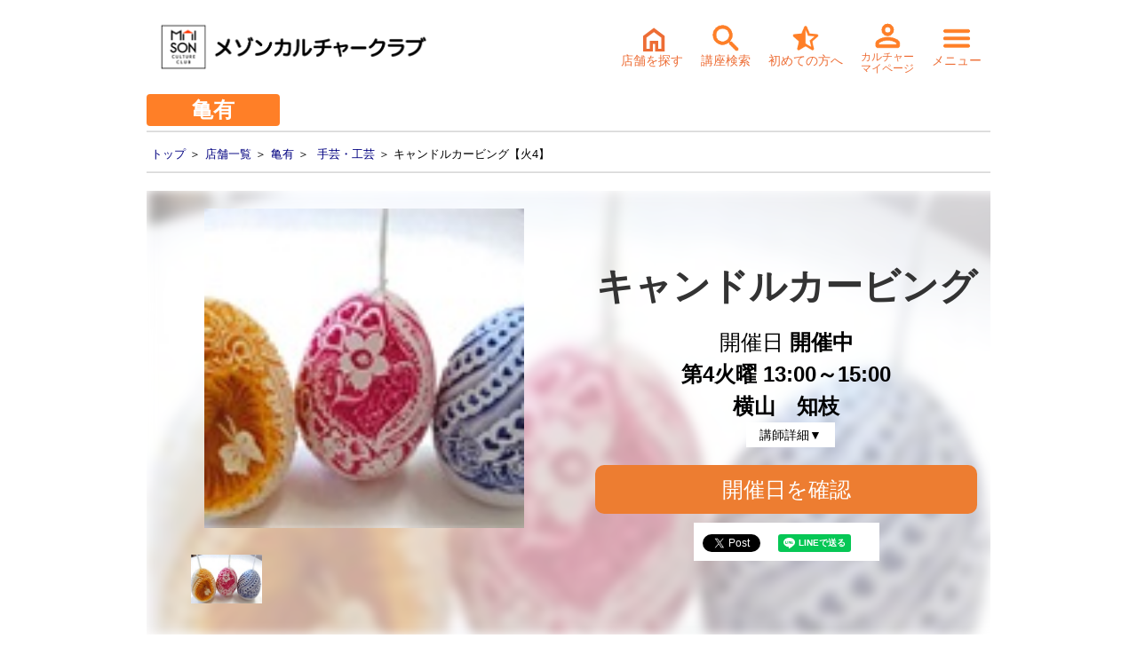

--- FILE ---
content_type: text/html
request_url: https://cul.7cn.co.jp/programs/program_848772.html
body_size: 47755
content:
<!DOCTYPE HTML PUBLIC "-//W3C//DTD HTML 4.01 Transitional//EN">
<html>
<head prefix="og:http://ogp.me/ns#">
	<title>キャンドルカービング【火4】 | メゾンカルチャークラブ亀有</title>
	<meta http-equiv="Content-Type" content="text/html; charset=shift_jis" />
	<meta http-equiv="X-UA-Compatible" content="IE=edge" >
	<meta name="viewport" content="width=device-width, initial-scale=1">
	<meta name="description" content="基礎から応用まで日本カービング協会の履修ノートを用いて毎月ひと作品完成を目標にレッスンしていきます。 履修ノート、ナイフ、キャンドルを購入していただきます。 タイの伝統工芸の技術を用いてアロマキャンドルにおしゃれで可愛いデザインを彫刻します。インテリアや贈り物としても最適です。初心者大歓迎。（インストラクターコースも併設）  初心者の方も丁寧に指導いたしますので安心してご受講下さい。体験をお待ちしております 生徒さん達はご自分のペースで和やかにレッスンされています 年に1回作品展があります" />
	<meta name="keywords" content="初めてのキャンドルカービング　横山　智枝　" />
	<meta http-equiv="Content-Style-Type" content="text/css" />
	<meta http-equiv="Content-Script-Type" content="text/javascript" />
    <meta property="og:url" content="https://cul.7cn.co.jp/programs/program_848772.html" />
    <meta property="og:type" content="article" />    
    <meta property="og:title" content="キャンドルカービング【火4】" />    
    <meta property="og:description" content="基礎から応用まで日本カービング協会の履修ノートを用いて毎月ひと作品完成を目標にレッスンしていきます。 履修ノート、ナイフ、キャンドルを購入していただきます。 タイの伝統工芸の技術を用いてアロマキャンドルにおしゃれで可愛いデザインを彫刻します。インテリアや贈り物としても最適です。初心者大歓迎。（インストラクターコースも併設）  初心者の方も丁寧に指導いたしますので安心してご受講下さい。体験をお待ちしております 生徒さん達はご自分のペースで和やかにレッスンされています 年に1回作品展があります" />
    <meta property="og:site_name" content="メゾンカルチャークラブ亀有" />
    <meta property="og:image" content="https://cul.7cn.co.jp/upload_image/3001/175599.jpg" />
	<link rel="icon" href="/images/icon_mcc.ico">
	<link href="/css/style_2101.css?2021100501" rel="stylesheet" type="text/css" />
	<script src="/7cn-webapp/inc/web/base.js" type="text/javascript"></script>
	<script src="/form/lib/js/jquery-3.7.0.min.js"></script>
	<!-- uikit -->
	<link rel="stylesheet" href="/form/uikit-3.6.22/css/uikit.min.css" type="text/css" />
	<link rel="stylesheet" href="/form/uikit-3.6.22/v02/css/uikit-custom_7cc.css" type="text/css" />
	<script src="/form/uikit-3.6.22/js/uikit.js"></script>
	<!-- swiper -->
	<link rel="stylesheet" href="/vendor/swiper-4.5.3/swiper.min.css" type="text/css" />
	<link rel="stylesheet" href="/vendor/css/swiper-custom.css" type="text/css" />
	<script src="/vendor/swiper-4.5.3/swiper.min.js" type="text/javascript"></script>
	<link rel="stylesheet" href="/vendor/css/readmore.css?2021073001" type="text/css" />
	<link rel="stylesheet" href="/form/recommend/css/recommend.css" type="text/css" />
	<!-- headerfooter -->
	<link rel="stylesheet" href="/assets/headerfooter/css/common.css" type="text/css" />
	<link rel="stylesheet" href="/assets/headerfooter/css/footer_7cc.css" type="text/css" />
	<!-- loading-spinner -->
	<link rel="stylesheet" href="/assets/loadingspinner/css/loading.css" type="text/css" />
	<!-- koza modal -->
	<link rel="stylesheet" href="/search/css/search-kozamodal.css" type="text/css" />
	<script src="/search/js/search-kozamodal.js" type="text/javascript"></script>
<script>
	document.write('<script src="/form/recommend/js/recommend.js?' + parseInt((new Date)/1000) + '"><\/script>');
</script>
	<!-- 本番用Google Tag Manager -->
	<script>(function(w,d,s,l,i){w[l]=w[l]||[];w[l].push({'gtm.start':
	new Date().getTime(),event:'gtm.js'});var f=d.getElementsByTagName(s)[0],
	j=d.createElement(s),dl=l!='dataLayer'?'&l='+l:'';j.async=true;j.src=
	'https://www.googletagmanager.com/gtm.js?id='+i+dl;f.parentNode.insertBefore(j,f);
	})(window,document,'script','dataLayer','GTM-WX583WK');</script>
	<!-- End 本番用Google Tag Manager -->

	<!-- 検証用Google Tag Manager -->
	<script>(function(w,d,s,l,i){w[l]=w[l]||[];w[l].push({'gtm.start':
	new Date().getTime(),event:'gtm.js'});var f=d.getElementsByTagName(s)[0],
	j=d.createElement(s),dl=l!='dataLayer'?'&l='+l:'';j.async=true;j.src=
	'https://www.googletagmanager.com/gtm.js?id='+i+dl;f.parentNode.insertBefore(j,f);
	})(window,document,'script','dataLayer','GTM-K3TVGMB');</script>
	<!-- End 検証用Google Tag Manager -->
<!-- User Heat Tag -->
<script type="text/javascript">
(function(add, cla){window['UserHeatTag']=cla;window[cla]=window[cla]||function(){(window[cla].q=window[cla].q||[]).push(arguments)},window[cla].l=1*new Date();var ul=document.createElement('script');var tag = document.getElementsByTagName('script')[0];ul.async=1;ul.src=add;tag.parentNode.insertBefore(ul,tag);})('//uh.nakanohito.jp/uhj2/uh.js', '_uhtracker');_uhtracker({id:'uhgFXiETFj'});
</script>
<!-- End User Heat Tag -->
<script type="text/javascript">
	$(function(){
		$('.swiper1 .swiper-img').on('click', function(){
			var d = $(this).data('imgurl');
			$('#modal-img').attr('src', d);
		});
	});
	
	$(function(){
	    $('a[href^="#"]').click(function(){
	        var speed = 400;
	        var href= $(this).attr("href");
	        var target = $(href == "#" || href == "" ? 'html' : href);
	        var position = target.offset().top;
	        $("html, body").animate({scrollTop:position}, speed, "swing");
	        return false;
	    });
	});

	/* ページトップへ */
	$(function() {
		var topBtn = $('#pagetop');	
		topBtn.hide();
		$(window).scroll(function () {
			if ($(this).scrollTop() > 100) {
				topBtn.fadeIn();
			} else {
				topBtn.fadeOut();
			}
		});

		//スクロールしてトップ
	    topBtn.click(function () {
			$('body,html').animate({
				scrollTop: 0
			}, 500);
			return false;
	    });

		var entryBtnFooter = $('#entryBtnFooter');	
	    entryBtnFooter.click(function () {
	    	 var position = $("#entry-box").offset().top;
			$('body,html').animate({
				scrollTop: position
			}, 500);
			return false;
	    });
	    $(window).on('scroll resize' , function(){
			if ( $('#entryBtnFooter').length ) {
				var entryElmTop = $("#entry-box").offset().top;
				var entryElmBtm = entryElmTop + $("#entry-box").outerHeight();
				var scrolPsTop = $(window).scrollTop();
				var scrolPsBtm = scrolPsTop + $(window).height();
				if (scrolPsTop  < entryElmBtm && entryElmTop < scrolPsBtm) {
					entryBtnFooter.fadeOut();
				} else {
					entryBtnFooter.fadeIn();
				}
			}
	    });

	    var koshiAnchorBtn = $('#koshiAnchorBtn');	
	    koshiAnchorBtn.click(function () {
	    	 var position = $("#koshi-box").offset().top;
			$('body,html').animate({
				scrollTop: position
			}, 500);
			return false;
	    });
	    
	    var hidukeAnchorBtn = $('#hidukeAnchorBtn');	
	    hidukeAnchorBtn.click(function () {
	    	 var position = $("#koza-box").offset().top;
			$('body,html').animate({
				scrollTop: position
			}, 500);
			return false;
	    });
	    
	});
	$(function(){
		if(GetCookie("kojinId7cc")=="") {
			$('.loginOn').css("display", "none");
		} else {
			$('.loginOn').css("display", "block");
		}
	});
	$(function(){
		fncCheckKozaCopy();
		fncResizeHeightProfile();
	});
	$(window).resize(function(){
		fncCheckKozaCopy();
		fncResizeHeightProfile();
	});
	
	function fncCheckKozaCopy() {
		var hvSum = 0;
		var krcHv = $(".koza_readmore_container").outerHeight();
		var hv = 0;
		if ( !$('.uk-tile-muted-blue').length ) {
			hv = 0;
		} else {
			hv = $('.uk-tile-muted-blue').outerHeight();
		}
		hvSum = krcHv - hv;
		if (hvSum <= 600) {
			$('#koza_readmore_label').css("display", "none");
			$('.readmore .koza_readmore_container').css("height", "auto");
		} else {
			$('#koza_readmore_label').css("display", "block");
			fncResizeHeightKozaInfo();
		}
	}

	function fncResizeHeightKozaInfo() {
		if ( $('#koza_readmore_label').css("display") == "none" ) {
			return;
		}
		var hv = 0;
		if ( !$('.uk-tile-muted-blue').length ) {
			hv = 0;
		} else {
			hv = $('.uk-tile-muted-blue').outerHeight();
		}
		if ( hv <= 0) {
			$('.readmore .koza_readmore_container').css("height", "300px");
		} else {
			$('.readmore .koza_readmore_container').css("height", (hv + 400) + "px");
		}
	}
	function fncResizeHeightProfile() {
		var hv = 0;
		if ( !$('.ukc-koshi-lead').length ) {
			hv = 0;
		} else {
			hv = $('.ukc-koshi-lead').height();
		}
		if ( hv <= 200 ) {
			$('#koshi_readmore_label').css("display", "none");
			$('.readmore .koshi_readmore_container').css("height",  "auto");
		} else {
			$('#koshi_readmore_label').css("display", "block");
			$('.readmore .koshi_readmore_container').css("height",  "200px");
		}
	}
</script>
<script>
function submitWith()
{
	var yobiString = "";
	frm = document.mainForm;

	if(frm.yobi0.checked)
	{
		yobiString = "0,";
	}
	if(frm.yobi1.checked)
	{
		yobiString = yobiString + "1,";
	}
	if(frm.yobi2.checked)
	{
		yobiString = yobiString + "2,";
	}
	if(frm.yobi3.checked)
	{
		yobiString = yobiString + "3,";
	}
	if(frm.yobi4.checked)
	{
		yobiString = yobiString + "4,";
	}
	if(frm.yobi5.checked)
	{
		yobiString = yobiString + "5,";
	}
	if(frm.yobi6.checked)
	{
		yobiString = yobiString + "6,";
	}

	document.getElementById("wbKozaKensakuJoken.yobiKubun").value = yobiString.substring(0,yobiString.length-1);

	var tg = document.getElementById("loadSpinnerLayerHeader");
	tg.style.display = "block";

	//submit
	frm.submit();
}
</script>
</head>
<body id="global_menu_top">
<!-- 本番用Google Tag Manager (noscript) -->
<noscript><iframe src="https://www.googletagmanager.com/ns.html?id=GTM-WX583WK"
height="0" width="0" style="display:none;visibility:hidden"></iframe></noscript>
<!-- End 本番用Google Tag Manager (noscript) -->

<!-- 検証用Google Tag Manager (noscript) -->
<noscript><iframe src="https://www.googletagmanager.com/ns.html?id=GTM-K3TVGMB"
height="0" width="0" style="display:none;visibility:hidden"></iframe></noscript>
<!-- End 検証用Google Tag Manager (noscript) -->
<div id="cmn_contents">

<!--Header -->
		 <nav class="uk-navbar-container" role="banner" itemscope itemtype="http://schema.org/WPHeader" uk-navbar>
		 	<div class="uk-navbar-left">
		 		<a class="uk-navbar-item" style="padding: 0 5px;" href="https://www.7cn.co.jp/7cn/culture/7cc/" id="top"><img class="mcc-logo" src="/images/mcc_logo.png" alt="メゾンカルチャーネットワーク" /></a>
		 	</div>
		 	<div class="uk-navbar-right uk-text-center ukc-header">
				<a href="#" uk-toggle="target: #offcanvas-tenposearch">
					<svg class="ukc-header-icon" xmlns="http://www.w3.org/2000/svg" height="24" width="24" viewBox="0 0 21 21" >
					<path d="M6.175 18.825h2.5v-6.15h6.65v6.15h2.5v-8.75L12 5.7l-5.825 4.375Zm-2.65 2.65V8.75L12 2.4l8.475 6.35v12.725h-7.6v-6.35h-1.75v6.35Zm8.475-9.2Z"/></svg>
					<span class="uk-visible@s ukc-header-icon-txt"><br>店舗を探す</span>
				</a>
				<a href="#" uk-toggle="target: #offcanvas-keywordsearch">
					<img class="ukc-header-icon" src="/assets/headerfooter/img/common/header/icon01_02.png" alt="メゾンカルチャークラブ">
					<span class="uk-visible@s ukc-header-icon-txt"><br>講座検索</span>
				</a>
				<a href="https://www.7cn.co.jp/7cn/culture/7cc/school/kameari/info/index.html">
					<img class="ukc-header-icon" src="/assets/headerfooter/img/common/header/icon02_02.png" alt="メゾンカルチャークラブ">
					<span class="uk-visible@s ukc-header-icon-txt"><br>初めての方へ</span>
				</a>
				<a class="headerIconMenu headerIconMyPage" href="/7cn-webapp/web/WLoginHyoji7cc.do?baseScreen=7cnTop">
					 <img class="ukc-header-icon" src="/assets/headerfooter/img/common/header/icon03_02.png" alt="メゾンカルチャークラブ">
					<span class="uk-visible@s ukc-header-icon-txt" style="font-size:12px;"><br>カルチャー<p style="margin-top: -5px;">マイページ</p></span>
				</a>
				<a href="#" uk-toggle="target: #offcanvas-flip">
					<img class="ukc-header-icon" src="/assets/headerfooter/img/common/header/icon04_02.png" alt="メゾンカルチャークラブ">
					<span class="uk-visible@s ukc-header-icon-txt"><br>メニュー</span></a>
		 	</div>
		 </nav>
		<div>
			<div class="uk-width-small uk-text-center uk-text-large ukc-tenpo-label">
			亀有
			<a href="https://www.7cn.co.jp/7cn/culture/7cc/school/kameari/index.html" class="ukc-tenpo-label-link"></a>
			</div>
		</div>
		<!-- hamburger menu -->
		<div id="offcanvas-flip" uk-offcanvas="flip: true; overlay: true">
			<div class="uk-offcanvas-bar" role="navigation" itemscope itemtype="http://www.schema.org/SiteNavigationElement">
				<button class="uk-offcanvas-close uk-button uk-button-default" type="button"><svg xmlns="http://www.w3.org/2000/svg" height="24px" viewBox="0 0 24 24" width="24px" fill="#000000"><path d="M0 0h24v24H0V0z" fill="none"/><path d="M18.3 5.71c-.39-.39-1.02-.39-1.41 0L12 10.59 7.11 5.7c-.39-.39-1.02-.39-1.41 0-.39.39-.39 1.02 0 1.41L10.59 12 5.7 16.89c-.39.39-.39 1.02 0 1.41.39.39 1.02.39 1.41 0L12 13.41l4.89 4.89c.39.39 1.02.39 1.41 0 .39-.39.39-1.02 0-1.41L13.41 12l4.89-4.89c.38-.38.38-1.02 0-1.4z"/></svg></button>
				<div class="uk-text-bold" style="font-size: 20px; margin: 40px 0 20px;">メゾンカルチャークラブ<br>亀有</div>
				<ul class="uk-list uk-list-divider ukc-menu-list">
					<li><a href="https://www.7cn.co.jp/7cn/culture/7cc/school/kameari/index.html"><svg class="ukc-menu-icon-circle" xmlns="http://www.w3.org/2000/svg" enable-background="new 0 0 24 24" 
							height="24px" viewBox="0 0 24 24" width="24px" fill="#000000"><g><rect fill="none" height="24" width="24"/></g><g>
							<path d="M12,2C6.47,2,2,6.47,2,12c0,5.53,4.47,10,10,10s10-4.47,10-10C22,6.47,17.53,2,12,2z M12,20c-4.42,0-8-3.58-8-8 c0-4.42,3.58-8,8-8s8,3.58,8,8C20,16.42,16.42,20,12,20z"/></g></svg>ホーム<svg class="ukc-menu-arrow" xmlns="http://www.w3.org/2000/svg" 
							height="24px" viewBox="0 0 24 24" width="24px" fill="#000000"><path d="M0 0h24v24H0V0z" fill="none"/>
							<path d="M9.31 6.71c-.39.39-.39 1.02 0 1.41L13.19 12l-3.88 3.88c-.39.39-.39 1.02 0 1.41.39.39 1.02.39 1.41 0l4.59-4.59c.39-.39.39-1.02 0-1.41L10.72 6.7c-.38-.38-1.02-.38-1.41.01z"/></svg></a></li>
					<li><a href="https://www.7cn.co.jp/7cn/culture/7cc/school/kameari/topics/index.html"><svg class="ukc-menu-icon-circle" xmlns="http://www.w3.org/2000/svg" enable-background="new 0 0 24 24" 
							height="24px" viewBox="0 0 24 24" width="24px" fill="#000000"><g><rect fill="none" height="24" width="24"/></g><g>
							<path d="M12,2C6.47,2,2,6.47,2,12c0,5.53,4.47,10,10,10s10-4.47,10-10C22,6.47,17.53,2,12,2z M12,20c-4.42,0-8-3.58-8-8 c0-4.42,3.58-8,8-8s8,3.58,8,8C20,16.42,16.42,20,12,20z"/></g></svg>トピックス<svg class="ukc-menu-arrow" xmlns="http://www.w3.org/2000/svg" 
							height="24px" viewBox="0 0 24 24" width="24px" fill="#000000"><path d="M0 0h24v24H0V0z" fill="none"/>
							<path d="M9.31 6.71c-.39.39-.39 1.02 0 1.41L13.19 12l-3.88 3.88c-.39.39-.39 1.02 0 1.41.39.39 1.02.39 1.41 0l4.59-4.59c.39-.39.39-1.02 0-1.41L10.72 6.7c-.38-.38-1.02-.38-1.41.01z"/></svg></a></li>
					<li><a href="https://www.7cn.co.jp/7cn/culture/7cc/school/kameari/class/index.html"><svg class="ukc-menu-icon-circle" xmlns="http://www.w3.org/2000/svg" enable-background="new 0 0 24 24" 
							height="24px" viewBox="0 0 24 24" width="24px" fill="#000000"><g><rect fill="none" height="24" width="24"/></g><g>
							<path d="M12,2C6.47,2,2,6.47,2,12c0,5.53,4.47,10,10,10s10-4.47,10-10C22,6.47,17.53,2,12,2z M12,20c-4.42,0-8-3.58-8-8 c0-4.42,3.58-8,8-8s8,3.58,8,8C20,16.42,16.42,20,12,20z"/></g></svg>カルチャー<svg class="ukc-menu-arrow" xmlns="http://www.w3.org/2000/svg" 
							height="24px" viewBox="0 0 24 24" width="24px" fill="#000000"><path d="M0 0h24v24H0V0z" fill="none"/>
							<path d="M9.31 6.71c-.39.39-.39 1.02 0 1.41L13.19 12l-3.88 3.88c-.39.39-.39 1.02 0 1.41.39.39 1.02.39 1.41 0l4.59-4.59c.39-.39.39-1.02 0-1.41L10.72 6.7c-.38-.38-1.02-.38-1.41.01z"/></svg></a></li>

					<li><a href="https://www.7cn.co.jp/7cn/culture/7cc/voice/index.html"><svg class="ukc-menu-icon-circle" xmlns="http://www.w3.org/2000/svg" enable-background="new 0 0 24 24" 
							height="24px" viewBox="0 0 24 24" width="24px" fill="#000000"><g><rect fill="none" height="24" width="24"/></g><g>
							<path d="M12,2C6.47,2,2,6.47,2,12c0,5.53,4.47,10,10,10s10-4.47,10-10C22,6.47,17.53,2,12,2z M12,20c-4.42,0-8-3.58-8-8 c0-4.42,3.58-8,8-8s8,3.58,8,8C20,16.42,16.42,20,12,20z"/></g></svg>お問い合わせ<svg class="ukc-menu-arrow" xmlns="http://www.w3.org/2000/svg" 
							height="24px" viewBox="0 0 24 24" width="24px" fill="#000000"><path d="M0 0h24v24H0V0z" fill="none"/>
							<path d="M9.31 6.71c-.39.39-.39 1.02 0 1.41L13.19 12l-3.88 3.88c-.39.39-.39 1.02 0 1.41.39.39 1.02.39 1.41 0l4.59-4.59c.39-.39.39-1.02 0-1.41L10.72 6.7c-.38-.38-1.02-.38-1.41.01z"/></svg></a></li>
					<li><a href="https://www.7cn.co.jp/7cn/culture/7cc/school/kameari/info/index.html"><svg class="ukc-menu-icon-circle" xmlns="http://www.w3.org/2000/svg" enable-background="new 0 0 24 24" 
							height="24px" viewBox="0 0 24 24" width="24px" fill="#000000"><g><rect fill="none" height="24" width="24"/></g><g>
							<path d="M12,2C6.47,2,2,6.47,2,12c0,5.53,4.47,10,10,10s10-4.47,10-10C22,6.47,17.53,2,12,2z M12,20c-4.42,0-8-3.58-8-8 c0-4.42,3.58-8,8-8s8,3.58,8,8C20,16.42,16.42,20,12,20z"/></g></svg>初めての方へ<svg class="ukc-menu-arrow" xmlns="http://www.w3.org/2000/svg" 
							height="24px" viewBox="0 0 24 24" width="24px" fill="#000000"><path d="M0 0h24v24H0V0z" fill="none"/>
							<path d="M9.31 6.71c-.39.39-.39 1.02 0 1.41L13.19 12l-3.88 3.88c-.39.39-.39 1.02 0 1.41.39.39 1.02.39 1.41 0l4.59-4.59c.39-.39.39-1.02 0-1.41L10.72 6.7c-.38-.38-1.02-.38-1.41.01z"/></svg></a></li>
					<li><a href="/7cn-webapp/web/WLoginHyoji7cc.do?baseScreen=7cnTop">
							<svg class="ukc-menu-icon-circle" xmlns="http://www.w3.org/2000/svg" enable-background="new 0 0 24 24" 
							height="24px" viewBox="0 0 24 24" width="24px" fill="#000000"><g><rect fill="none" height="24" width="24"/></g><g>
							<path d="M12,2C6.47,2,2,6.47,2,12c0,5.53,4.47,10,10,10s10-4.47,10-10C22,6.47,17.53,2,12,2z M12,20c-4.42,0-8-3.58-8-8 c0-4.42,3.58-8,8-8s8,3.58,8,8C20,16.42,16.42,20,12,20z"/></g></svg>カルチャーマイページ<svg class="ukc-menu-arrow" xmlns="http://www.w3.org/2000/svg" 
							height="24px" viewBox="0 0 24 24" width="24px" fill="#000000"><path d="M0 0h24v24H0V0z" fill="none"/>
							<path d="M9.31 6.71c-.39.39-.39 1.02 0 1.41L13.19 12l-3.88 3.88c-.39.39-.39 1.02 0 1.41.39.39 1.02.39 1.41 0l4.59-4.59c.39-.39.39-1.02 0-1.41L10.72 6.7c-.38-.38-1.02-.38-1.41.01z"/></svg></a></li>
				</ul>
				<!-- ログアウト -->
				<div class="loginOn uk-margin-large-top">
					<button class="uk-button uk-button-large uk-width-1-1 ukc-button-radius-small ukc-text-medium-large" onclick="javascript:location.href='/7cn-webapp/web/WLogoutNyuryoku7cc.do'">ログアウト</button>
				</div>
			</div>
		</div><!-- /hamburger menu -->
		<div id="offcanvas-tenposearch" uk-modal>
			<div class="uk-modal-dialog uk-modal-body ukc-detail-modal-dialog uk-padding-small">
				<button class="uk-modal-close-default ukc-detail-modal-close-default" type="button" uk-close></button>
				<div class="ukc-detail-keyword-title uk-text-center">
					<span class="uk-text-bold uk-text-large">メゾンカルチャークラブ<br>店舗を探す</span>
				</div>
				<div class="uk-margin-small-top">
					<div class="uk-background-default">
						<div class="uk-grid-small uk-child-width-1-4@s uk-child-width-1-1" uk-grid>
							<div class="uk-margin-remove">
								<button class="ukc-button uk-button uk-width-1-1 uk-button-default uk-text-left" onclick="location.href='https://www.7cn.co.jp/7cn/culture/7cc/school/ayase/index.html'"><span uk-icon="triangle-right" class="uk-icon"><svg width="20" height="20" viewBox="0 0 20 20" xmlns="http://www.w3.org/2000/svg"><polygon points="8 5 13 10 8 15"></polygon></svg></span>綾瀬店</button>
							</div>
							<div class="uk-margin-remove">
								<button class="ukc-button uk-button uk-width-1-1 uk-button-default uk-text-left" onclick="location.href='https://www.7cn.co.jp/7cn/culture/7cc/school/ooimachi/index.html'"><span uk-icon="triangle-right" class="uk-icon"><svg width="20" height="20" viewBox="0 0 20 20" xmlns="http://www.w3.org/2000/svg"><polygon points="8 5 13 10 8 15"></polygon></svg></span>大井町店</button>
							</div>
							<div class="uk-margin-remove">
								<button class="ukc-button uk-button uk-width-1-1 uk-button-default uk-text-left" onclick="location.href='https://www.7cn.co.jp/7cn/culture/7cc/school/kameari/index.html'"><span uk-icon="triangle-right" class="uk-icon"><svg width="20" height="20" viewBox="0 0 20 20" xmlns="http://www.w3.org/2000/svg"><polygon points="8 5 13 10 8 15"></polygon></svg></span>亀有店</button>
							</div>
							<div class="uk-margin-remove">
								<button class="ukc-button uk-button uk-width-1-1 uk-button-default uk-text-left" onclick="location.href='https://www.7cn.co.jp/7cn/culture/7cc/school/kitasuna/index.html'"><span uk-icon="triangle-right" class="uk-icon"><svg width="20" height="20" viewBox="0 0 20 20" xmlns="http://www.w3.org/2000/svg"><polygon points="8 5 13 10 8 15"></polygon></svg></span>北砂店</button>
							</div>
							<div class="uk-margin-remove">
								<button class="ukc-button uk-button uk-width-1-1 uk-button-default uk-text-left" onclick="location.href='https://www.7cn.co.jp/7cn/culture/7cc/school/nishiarai/index.html'"><span uk-icon="triangle-right" class="uk-icon"><svg width="20" height="20" viewBox="0 0 20 20" xmlns="http://www.w3.org/2000/svg"><polygon points="8 5 13 10 8 15"></polygon></svg></span>西新井店</button>
							</div>
							<div class="uk-margin-remove">
								<button class="ukc-button uk-button uk-width-1-1 uk-button-default uk-text-left" onclick="location.href='https://www.7cn.co.jp/7cn/culture/7cc/school/musashisakai/index.html'"><span uk-icon="triangle-right" class="uk-icon"><svg width="20" height="20" viewBox="0 0 20 20" xmlns="http://www.w3.org/2000/svg"><polygon points="8 5 13 10 8 15"></polygon></svg></span>武蔵境店</button>
							</div>
							<div class="uk-margin-remove">
								<button class="ukc-button uk-button uk-width-1-1 uk-button-default uk-text-left" onclick="location.href='https://www.7cn.co.jp/7cn/culture/7cc/school/isehara/index.html'"><span uk-icon="triangle-right" class="uk-icon"><svg width="20" height="20" viewBox="0 0 20 20" xmlns="http://www.w3.org/2000/svg"><polygon points="8 5 13 10 8 15"></polygon></svg></span>伊勢原店</button>
							</div>
							<div class="uk-margin-remove">
								<button class="ukc-button uk-button uk-width-1-1 uk-button-default uk-text-left" onclick="location.href='https://www.7cn.co.jp/7cn/culture/7cc/school/sagamihara/index.html'"><span uk-icon="triangle-right" class="uk-icon"><svg width="20" height="20" viewBox="0 0 20 20" xmlns="http://www.w3.org/2000/svg"><polygon points="8 5 13 10 8 15"></polygon></svg></span>相模原店</button>
							</div>
							<div class="uk-margin-remove">
								<button class="ukc-button uk-button uk-width-1-1 uk-button-default uk-text-left" onclick="location.href='https://www.7cn.co.jp/7cn/culture/7cc/school/hashimoto/index.html'"><span uk-icon="triangle-right" class="uk-icon"><svg width="20" height="20" viewBox="0 0 20 20" xmlns="http://www.w3.org/2000/svg"><polygon points="8 5 13 10 8 15"></polygon></svg></span>橋本店</button>
							</div>
							<div class="uk-margin-remove">
								<button class="ukc-button uk-button uk-width-1-1 uk-button-default uk-text-left" onclick="location.href='https://www.7cn.co.jp/7cn/culture/7cc/school/musashikosugi/index.html'"><span uk-icon="triangle-right" class="uk-icon"><svg width="20" height="20" viewBox="0 0 20 20" xmlns="http://www.w3.org/2000/svg"><polygon points="8 5 13 10 8 15"></polygon></svg></span>武蔵小杉店</button>
							</div>
							<div class="uk-margin-remove">
								<button class="ukc-button uk-button uk-width-1-1 uk-button-default uk-text-left" onclick="location.href='https://www.7cn.co.jp/7cn/culture/7cc/school/mizonokuchi/index.html'"><span uk-icon="triangle-right" class="uk-icon"><svg width="20" height="20" viewBox="0 0 20 20" xmlns="http://www.w3.org/2000/svg"><polygon points="8 5 13 10 8 15"></polygon></svg></span>溝の口店</button>
							</div>
							<div class="uk-margin-remove">
								<button class="ukc-button uk-button uk-width-1-1 uk-button-default uk-text-left" onclick="location.href='https://www.7cn.co.jp/7cn/culture/7cc/school/ageo/index.html'"><span uk-icon="triangle-right" class="uk-icon"><svg width="20" height="20" viewBox="0 0 20 20" xmlns="http://www.w3.org/2000/svg"><polygon points="8 5 13 10 8 15"></polygon></svg></span>上尾店</button>
							</div>
							<div class="uk-margin-remove">
								<button class="ukc-button uk-button uk-width-1-1 uk-button-default uk-text-left" onclick="location.href='https://www.7cn.co.jp/7cn/culture/7cc/school/urawa/index.html'"><span uk-icon="triangle-right" class="uk-icon"><svg width="20" height="20" viewBox="0 0 20 20" xmlns="http://www.w3.org/2000/svg"><polygon points="8 5 13 10 8 15"></polygon></svg></span>浦和店</button>
							</div>
							<div class="uk-margin-remove">
								<button class="ukc-button uk-button uk-width-1-1 uk-button-default uk-text-left" onclick="location.href='https://www.7cn.co.jp/7cn/culture/7cc/school/kuki/index.html'"><span uk-icon="triangle-right" class="uk-icon"><svg width="20" height="20" viewBox="0 0 20 20" xmlns="http://www.w3.org/2000/svg"><polygon points="8 5 13 10 8 15"></polygon></svg></span>久喜店</button>
							</div>
							<div class="uk-margin-remove">
								<button class="ukc-button uk-button uk-width-1-1 uk-button-default uk-text-left" onclick="location.href='https://www.7cn.co.jp/7cn/culture/7cc/school/soga/index.html'"><span uk-icon="triangle-right" class="uk-icon"><svg width="20" height="20" viewBox="0 0 20 20" xmlns="http://www.w3.org/2000/svg"><polygon points="8 5 13 10 8 15"></polygon></svg></span>蘇我店</button>
							</div>
							<div class="uk-margin-remove">
								<button class="ukc-button uk-button uk-width-1-1 uk-button-default uk-text-left" onclick="location.href='https://www.7cn.co.jp/7cn/culture/7cc/school/ootori/index.html'"><span uk-icon="triangle-right" class="uk-icon"><svg width="20" height="20" viewBox="0 0 20 20" xmlns="http://www.w3.org/2000/svg"><polygon points="8 5 13 10 8 15"></polygon></svg></span>鳳店</button>
							</div>
							<div class="uk-margin-remove">
								<button class="ukc-button uk-button uk-width-1-1 uk-button-default uk-text-left" onclick="location.href='https://www.7cn.co.jp/7cn/culture/7cc/school/yao/index.html'"><span uk-icon="triangle-right" class="uk-icon"><svg width="20" height="20" viewBox="0 0 20 20" xmlns="http://www.w3.org/2000/svg"><polygon points="8 5 13 10 8 15"></polygon></svg></span>八尾店</button>
							</div>
						</div>
					</div>
				</div>
			</div>
		</div>
		<!-- Search Modal -->
		<div id="offcanvas-keywordsearch" uk-modal>
			<div class="uk-modal-dialog uk-modal-body ukc-detail-modal-dialog uk-padding-small">
				<button class="uk-modal-close-default ukc-detail-modal-close-default" type="button" uk-close></button>
				<div class="ukc-detail-keyword-title">
					<span class="uk-text-bold uk-text-large">気になるワードで検索<br>メゾンカルチャークラブ<br class="uk-hidden@m">亀有</span>
				</div>
				<div>
					<form action="/7cn-webapp/web/WKozaKensaku.do?baseScreen=7cnTop" method="GET" target="_top" name="mainForm">
						<input type="hidden" name="wbKozaKensakuJoken.shishaId" value="3001">
						<input type="hidden" name="wbKozaKensakuJoken.shobunruiId" id="shobunruiId" value="">
						<div class="uk-text-left uk-margin-top">
							<span class="uk-text-bold ukc-keyword-item ukc-detail-letter-spacing">キーワード</span>
						</div>
						<div class="uk-margin-bottom">
							<div class="uk-form-controls">
								<div class="uk-inline uk-width-1-1">
									<span class="uk-form-icon uk-form-icon-flip" uk-icon="icon: search;"></span>
									<input type="text" class="uk-input" name="wbKozaKensakuJoken.keyWord">
								</div>
							</div>
						</div>
						<div class="uk-text-left uk-margin-top">
							<span class="uk-text-bold ukc-keyword-item ukc-detail-letter-spacing">ジャンル</span>
						</div>
						<div class="uk-margin-bottom">
							<select class="uk-select" name="wbKozaKensakuJoken.chujanruId" id="wbKozaKensakuJoken.chujanruId">
								<option value="" selected>ジャンル...</option>
								<option value="285">美術・書道</option> 
								<option value="284">手芸・工芸</option>
								<option value="280">服飾・着付け</option>
								<option value="283">生け花・フラワー</option>
								<option value="286">音楽</option>
								<option value="281">教養・語学</option>
								<option value="282">くらし・センスアップ</option>
								<option value="287">ダンス・健康</option>
								<option value="289">こども</option>
							</select>
						</div>
						<div class="uk-text-left uk-margin-top">
							<span class="uk-text-bold ukc-keyword-item ukc-detail-letter-spacing">曜日</span>
						</div>
						<div class="uk-margin-bottom uk-grid-small uk-child-width-auto uk-grid ukc-detail-keyword-label">
							<label for="yobi1"><input type="checkbox" class="uk-checkbox ukc-detail-checkbox-keyword" id="yobi1" name="yobi1" value="1">月</label>
							<label for="yobi2"><input type="checkbox" class="uk-checkbox ukc-detail-checkbox-keyword" id="yobi2" name="yobi2" value="2">火</label>
							<label for="yobi3"><input type="checkbox" class="uk-checkbox ukc-detail-checkbox-keyword" id="yobi3" name="yobi3" value="3">水</label>
							<label for="yobi4"><input type="checkbox" class="uk-checkbox ukc-detail-checkbox-keyword" id="yobi4" name="yobi4" value="4">木</label>
							<label for="yobi5"><input type="checkbox" class="uk-checkbox ukc-detail-checkbox-keyword" id="yobi5" name="yobi5" value="5">金</label>
							<label for="yobi6"><input type="checkbox" class="uk-checkbox ukc-detail-checkbox-keyword" id="yobi6" name="yobi6" value="6">土</label>
							<label for="yobi0"><input type="checkbox" class="uk-checkbox ukc-detail-checkbox-keyword" id="yobi0" name="yobi0" value="0">日</label>
							<input type="hidden" name="wbKozaKensakuJoken.yobiKubun" id="wbKozaKensakuJoken.yobiKubun" value="">
						</div>
						<div class="uk-text-left uk-margin-top">
							<span class="uk-text-bold ukc-keyword-item ukc-detail-letter-spacing">開始時間</span>
						</div>
						<div class="uk-margin-bottom">
							<select class="uk-select" id="jikanKubun" name="wbKozaKensakuJoken.jikanKubun">
								<option value="" selected>開始時間...</option>
								<option value="1">~12時</option>
								<option value="2">12時~15時</option>
								<option value="3">15時~18時</option>
								<option value="4">18時~</option>
							</select>
						</div>
						<div class="uk-margin-top uk-margin-small-bottom">
							<button class="uk-button uk-button-primary uk-button-large ukc-button-radius-small ukc-text-large uk-width-large" onClick="submitWith();">検索</button>
						</div>
					</form>
				</div>
			</div>
		</div>
		<!-- /Search Modal -->
<!--/Header -->

		<hr style="margin-top: 0px;margin-bottom: 0;">


<!--デリミタここから -->
<div id="cmn_delimiter"><a href="https://www.7cn.co.jp/7cn/culture/7cc/index.html">トップ</a> ＞<a href="https://www.7cn.co.jp/7cn/culture/7cc/school/index.html">店舗一覧</a> ＞<a href="https://www.7cn.co.jp/7cn/culture/7cc/school/kameari/index.html">亀有</a> ＞ <a href="/categorys/category_284.html">手芸・工芸</a> ＞ キャンドルカービング【火4】</div>
<!--デリミタここまで -->
<br class="clear" />

<!-- main contents -->




<hr style="margin-top: 0;">
<div class="uk-container uk-container-expand" style="position: relative;">
<div class="uk-grid-small ukc-grid-small uk-flex-middle" style="position: relative;z-index: 0; overflow: hidden;" uk-grid>
<span class="ukc-header-bg" style="background-image:url('/upload_image/3001/175599.jpg');"></span>
<div class="uk-width-1-2@s">
<div class="">
<div class="swiper-container swiper1">
<div class="swiper-wrapper">
<div class="swiper-slide">
<div class="swiper-img" style="background-image: url('/upload_image/3001/175599.jpg');" uk-toggle="target: #modal-close-default" data-imgurl="/upload_image/3001/175599.jpg"></div>
</div>
</div>
</div>
<div class="swiper-container swiper2">
<div class="swiper-wrapper">
<div class="swiper-slide">
<div class="swiper-img" style="background-image: url('/upload_image/3001/175599.jpg');"></div>
</div>
</div>
</div>
</div>
</div>
<div class="uk-width-1-2@s">
<div class="uk-section uk-padding-small">
<h1 class="uk-text-bold ukc-koza-title">キャンドルカービング</h1>
<dl class="uk-text-large uk-text-center">
<dd>開催日 <span class="uk-text-bold">開催中</span></dd>
<dd><span class="uk-text-bold">第4火曜 13:00～15:00</span></dd>
<dd>
<div class="ukc-h2 uk-display-inline"><span class="uk-text-bold">横山　知枝</span></div></dd>
<button id="koshiAnchorBtn" class="uk-button uk-button-small uk-margin-small-left uk-background-default">講師詳細▼</button>
</dl>
<div class=" uk-text-center">
<button id="hidukeAnchorBtn"  class="uk-button uk-button-primary uk-button-large ukc-button-radius-small ukc-text-large uk-width-large">開催日を確認</button>
</div>
<div class="uk-flex uk-flex-center uk-margin-small-top">
<div class="uk-flex uk-background-default uk-flex-center">
<div class="uk-padding-xsmall" style="padding-top: 13px;"><a href="https://twitter.com/share?ref_src=twsrc%5Etfw" 
									class="twitter-share-button" 
									data-show-count="false">Tweet</a><script async src="https://platform.twitter.com/widgets.js" charset="utf-8"></script></div>
<div class="uk-padding-xsmall" style="padding-top: 13px;"><div class="line-it-button" data-lang="ja" data-type="share-a" data-ver="3" 
									data-url="https://cul.7cn.co.jp/programs/program_848772.html" data-color="default" data-size="small" data-count="false" style="display: none;"></div>
									 <script src="https://www.line-website.com/social-plugins/js/thirdparty/loader.min.js" async="async" defer="defer"></script></div>
<div class="uk-padding-xsmall" style="padding-top: 13px;"><div class="fb-share-button" data-href="https://cul.7cn.co.jp/programs/program_848772.html" 
									data-layout="button" data-size="small"><a target="_blank" 
									href="https://www.facebook.com/sharer/sharer.php?u=https%3A%2F%2Fcul.7cn.co.jp%2Fprograms%2Fprogram_848772.html&amp;src=sdkpreparse" class="fb-xfbml-parse-ignore">シェア</a></div></div>
</div>
</div>
</div>
</div>
</div>
<hr>
<div class="uk-grid-small" uk-grid>
<div class="uk-width-2-3@s">
<div class="ukc-sideline">
<h2 class="uk-tile uk-tile-muted uk-padding-small uk-text-center uk-margin-bottom uk-h2 ukc-tile-border-top-default">講座内容</h2>
<div class="uk-section uk-padding-small">
<article class="uk-article">
<div class="readmore">
<input id="koza_readmore_check" type="checkbox">
<label for="koza_readmore_check" id="koza_readmore_label"></label>
<div class="koza_readmore_container">
基礎から応用まで日本カービング協会の履修ノートを用いて毎月ひと作品完成を目標にレッスンしていきます。<br>履修ノート、ナイフ、キャンドルを購入していただきます。<br>タイの伝統工芸の技術を用いてアロマキャンドルにおしゃれで可愛いデザインを彫刻します。インテリアや贈り物としても最適です。初心者大歓迎。（インストラクターコースも併設）<br><br><div class="uk-section uk-padding-small">
<div class="uk-tile uk-tile-muted-blue uk-padding-small ukc-text-medium uk-text-bold" style="color: #333;">
<div class="uk-h3 uk-text-center uk-text-bold">▼ 講座のポイント</div>
<div class="uk-tile uk-padding-xsmall">
<div class="uk-grid-collapse uk-grid-match" uk-grid>
<div class="uk-width-1-6">
<span><img src="/vendor/img/icon_one_7cc.png" style="height:44px;width:44px;"></span>
</div>
<div class="uk-width-5-6 uk-h3" style="padding-top:5px;">
初心者の方も丁寧に指導いたしますので安心してご受講下さい。体験をお待ちしております</div>
</div>
</div>
<br><div class="uk-tile uk-padding-xsmall">
<div class="uk-grid-collapse uk-grid-match" uk-grid>
<div class="uk-width-1-6">
<span><img src="/vendor/img/icon_two_7cc.png" style="height:44px;width:44px;"></span>
</div>
<div class="uk-width-5-6 uk-h3" style="padding-top:5px;">
生徒さん達はご自分のペースで和やかにレッスンされています</div>
</div>
</div>
<br><div class="uk-tile uk-padding-xsmall">
<div class="uk-grid-collapse uk-grid-match" uk-grid>
<div class="uk-width-1-6">
<span><img src="/vendor/img/icon_three_7cc.png" style="height:44px;width:44px;"></span>
</div>
<div class="uk-width-5-6 uk-h3" style="padding-top:5px;">
年に1回作品展があります</div>
</div>
</div></div></div>
</p>
</div>
</div>
</article>
</div>
<div id="koza-box" class="uk-section uk-padding-small ukc-koza-info">
<h2 class="uk-tile uk-tile-muted uk-padding-small uk-text-center uk-margin-bottom uk-h2 ukc-tile-border-top-default">講座概要</h2>
<div class="uk-grid-collapse ukc-grid-border-top" uk-grid>
<div class="uk-width-1-3@s uk-padding-small uk-background-muted-light ukc-text-medium-large"><h3 class="ukc-text-midashi" style="font-size: 19.2px;">曜日・時間帯</h3></div>
<div class="uk-width-2-3@s uk-padding-small">第4火曜 13:00～15:00</div>
</div>
<div class="uk-grid-collapse" uk-grid>
<div class="uk-width-1-3@s uk-padding-small uk-background-muted-light ukc-text-medium-large"><h3 class="ukc-text-midashi" style="font-size: 19.2px;">開催日</h3></div>
<div class="uk-width-2-3@s uk-padding-small">開催中<button type="button" class="uk-button uk-button-small uk-button-primary uk-float-right ukc-kaisaibi">開催日確認</button></div>
</div>
<div class="uk-grid-collapse" uk-grid>
<div class="uk-width-1-3@s uk-padding-small uk-background-muted-light ukc-text-medium-large"><h3 class="ukc-text-midashi" style="font-size: 19.2px;">回数</h3></div>
<div class="uk-width-2-3@s uk-padding-small">月1回</div>
</div>
<div class="uk-grid-collapse" uk-grid>
<div class="uk-width-1-3@s uk-padding-small uk-background-muted-light ukc-text-medium-large"><h3 class="ukc-text-midashi" style="font-size: 19.2px;">講師</h3></div>
<div class="uk-width-2-3@s uk-padding-small"><h4 style="font-size: 16px;">横山　知枝</h4></div>
</div>
<div class="uk-grid-collapse" uk-grid>
<div class="uk-width-1-3@s uk-padding-small uk-background-muted-light ukc-text-medium-large"><h3 class="ukc-text-midashi" style="font-size: 19.2px;">備考</h3></div>
<div class="uk-width-2-3@s uk-padding-small">☆～体験随時受付中～☆<br>【体験日】開講日をご確認ください<br>【体験費】3,025円(税込)<br>【教材費】　770円(税込)<br>【対　象】成人<br>【持ち物】作品持ち帰り用の袋<br>※定員制の為事前予約をお願いします</div>
</div>
<div id="anchor-curriculum" class="uk-grid-collapse" uk-grid>
<div class="uk-width-1-3@s uk-padding-small uk-background-muted-light ukc-text-medium-large"><span class="ukc-text-midashi">体験・見学</span></div>
<div class="uk-width-2-3@s uk-padding-small">詳細はお問合せください</div>
</div>
<div class="uk-grid-collapse" uk-grid>
<div class="uk-width-1-3@s uk-padding-small uk-background-muted-light ukc-text-medium-large"><span class="ukc-text-midashi">お問い合わせ</span></div>
<div class="uk-width-2-3@s uk-padding-small">03-3838-5511</div>
</div>
<div class="uk-grid-collapse" uk-grid>
<div class="uk-width-1-3@s uk-padding-small uk-background-muted-light ukc-text-medium-large"><span class="ukc-text-midashi">詳細・持ち物</span></div>
<div class="uk-width-2-3@s uk-padding-small"><a href="javascript:void(0)"  onclick="window.open('/details/detail_848772.html' , 'detail' , 'width=820,height=600,resizable=yes,scrollbars=yes')" >キャンドルカービング【火4】</a></div>
</div>
</div>
<div class="uk-section uk-padding-small" id="entry-box">
<div class="uk-tile uk-tile-muted ukc-tile-muted uk-padding-small">
<h2 class="uk-h2 uk-text-center">料金のご案内</h2>
<div class="uk-tile uk-tile-default uk-padding-small uk-margin-bottom">
<div class="uk-grid-collapse uk-grid-match uk-grid-stack" uk-grid>
<div class="uk-width-1-3@s uk-flex ukc-reserve ukc-text-medium-large uk-first-column">
<div class="uk-width-1-1 uk-text-bold">月会費　<br class="uk-visible@s">3,355円<span class="ukc-text-medium">（税込）</span></div>
</div>
<div class="uk-width-2-3@s uk-width-auto uk-grid-margin uk-first-column" style="/* font-size: 15px; */">■内訳<br>受講料：3,025円（税込）<br>教材費：<br>設備費：330円（税込）<br><span style="font-size: 0.8em; color: ff4500;">上記とは別に、学習進度、制作作品の材料の違いで教材費が生じる講座がございます。</span></div>
</div>
<div class="mt20 uk-flex uk-flex-center" uk-grid>
    <div class="uk-width-1-5@s uk-margin-auto"></div>
    <div class="uk-width-3-5@s ">
         <div class="uk-width-1-1@s uk-text-center uk-margin-bottom "> 
</div>
</div>
</div>
</div>
<div>
<p class="uk-text-lead">
<span style="color: orange;">★講座の体験・入会ご予約をご希望の方</span><br>
体験・入会ご予約をご希望の方は下記のボタンよりお申し込みください。見学につきましては店舗までお問い合わせください。（一部、体験・見学を設定していない講座がございます。）
</p>
</div>
<div class="uk-tile uk-tile-default uk-padding-small uk-margin-bottom">
<div class="uk-grid-collapse uk-grid-match" uk-grid>
<div class="uk-width-1-2@s uk-flex ukc-reserve uk-text-center ukc-text-medium-large">
<div class="uk-width-expand">体験・入会</div>
</div>
<div class="uk-width-1-2@s">
<div style="padding-top:10px;">
<button class="uk-button uk-button-secondary2 uk-padding-remove uk-padding-remove-horizontal uk-width-1-1 ukc-text-medium ukc-button-radius-small"  onClick="location.href='/7cn-webapp/web/WCultureMoshikomi7ccNyuryoku.do?baseScreen=3001&tsukiId=848772&linkMei=%83%4C%83%83%83%93%83%68%83%8B%83%4A%81%5B%83%72%83%93%83%4F%81%79%89%CE4%81%7A'">体験・入会ご予約</button>
</div>
</div>
</div>
</div>
</div>
</div>
<div class="uk-section uk-padding-small">
<div class="uk-alert-warning" uk-alert>
<ul class="uk-text-danger uk-list-disc" style="padding-left:0;"><li>「体験」料金の表示がない場合は、講座概要にある<a href="#anchor-curriculum">詳細・持ち物</a>のページでご確認をお願いいたします。</li>
</ul>
</div>
</div>
<div class="uk-section uk-padding-small">
<div  class="uk-width-1-3@s uk-flex-first@s">
<input type="button" class="uk-button ukc-button-prev ukc-button-prev-small uk-width-2-3@s  uk-width-1-1" value="戻る" onclick="javascript:history.go(-1)">
</div>
</div>
</div>
</div>
<div class="uk-width-1-3@s">
<div id="koshi-box">
<div class="uk-tile uk-tile-muted uk-padding-small">
<article class="uk-article">
<div><div class="uk-text-center"><div class="ukc-h2 uk-display-inline"><span class="uk-text-bold">横山　知枝</span></div><br><span class="uk-label uk-label-default ukc-margin-xsmall-bottom">（社）日本カービング普及協会認定校　アトリエＢｅＦｒｅｅ主宰</span></div></div>
<hr>
<div><div class="uk-text-center" style="font-size: 20px;">プロフィール</div></div>
<hr>
<div class="readmore">
<input id="koshi_readmore_check" type="checkbox">
<label for="koshi_readmore_check" id="koshi_readmore_label"></label>
<div class="koshi_readmore_container">
<p class="uk-text-lead ukc-koshi-lead">キャンドルクラフト展キャンドル賞受賞<br>キャンドルテクニック賞受賞(キャンドルカービング）<br>２００７・２ 東京ドームテーブルウェアー展 入選<br>第６０回関東東海花の展覧会フラーワーコンテスト ブーケ部門銅賞受賞<br>弟62回関東東海花の展覧会フラワーコンテスト ブーケ部門銅賞受賞<br>東京ドーム世界らん展フラワーアレンジ部門＆美術工芸部門出展<br>銀座ギャラリーカービング展作品展<br>ミルキーウェイスタジオ　横浜異人館（ブラフ１８番館）作品展他<br>銀座アートスペース「遥らん展」テーブル＆カービン出展<br>日本フラワーデザイン大賞、関東東海花の展覧会出展<br>第６３回関東東海花の展覧会フローラルアクセサリー部門銀賞受賞</p>
</div>
</div>
</article>
</div>
</div>
</div>
<script>
	fncRecommend('7cn-webapp', '3001', '1776737');
</script>
</div>
<div id="modal-close-default" uk-modal>
<div class="uk-modal-dialog uk-modal-body">
<button class="uk-modal-close-default" type="button" uk-close></button>
<img id="modal-img" src="#" />
</div>
</div>
</div>
<p id="pagetop" style="display: block;">
<a href="#"><img id="pagetop-sp" src="/vendor/img/icon/pagetop_7cc.png"></a>
</p>
</div>





<!-- /Center -->

</div>

<!--Footer -->
    <footer class="l-footer" role="contentinfo" itemscope itemtype="http://schema.org/WPFooter">
    	<div class="l-footer-nav">
    		<div class="l-footer-nav__inner inner">
    			<div class="l-footer-nav__box">
    				<p class="l-footer-nav__box--tit">企業情報</p>
    				<p class="l-footer-nav__network"><a href="https://www.7cn.co.jp/" target="_blank"><img src="/assets/headerfooter/img/common/footer/culture_network.png" alt="メゾンカルチャーネットワーク"></a></p>
    				<ul class="l-footer-nav__list">
    					<li class="l-footer-nav__item"><a href="https://www.7cn.co.jp/company.html" target="_blank">- 会社情報</a></li>
    					<li class="l-footer-nav__item"><a href="https://www.7cn.co.jp/sustainability.html" target="_blank">- サステナビリティ</a></li>
    					<li class="l-footer-nav__item"><a href="https://www.7cn.co.jp/privacy.html" target="_blank">- 個人情報保護方針</a></li>
    				</ul>
    			</div>
    			<div class="l-footer-nav__box">
    				<p class="l-footer-nav__box--tit">姉妹校のご案内</p>
    				<div class="l-footer-nav__cultureclub"><a href="https://www.7cn.co.jp/7cn/culture/cc/" target="_blank"><img src="/assets/headerfooter/img/common/footer/logo.png" alt="池袋コミュニティ・カレッジ"></a></div>
    			</div>
    			<div class="l-footer-nav__box">
    				
    			</div>
    		</div>
    	</div>
    	<div class="l-footer-btm">
    		<p class="l-footer-btm__logo"><a href="https://www.7cn.co.jp/7cn/culture/7cc/"><img src="/assets/headerfooter/img/common/footer/culture_club.png" alt="メゾンカルチャークラブ"></a></p>
    		<p class="l-footer-btm__cp l-footer-btm__mb"><small>Copyright(C) Maison Culture Network Co.,Ltd.All Rights Reserved.</small></p>
    	</div>
    </footer>
<!--/Footer -->
<div id="loadSpinnerLayerHeader">
	<div id="loadingSpinner7cc"></div>
</div>

<div class="ukc-overlay"></div>
<div class="ukc-modal uk-background-muted">
<button class="uk-modal-close-default ukc-detail-modal-close-default ukc-close" type="button" uk-close></button>
	<div class="uk-margin-small uk-text-large uk-text-bold">開催日を確認</div>
	<div class="uk-width-1-1@s">
		<div class="ukc-kozanittei-box" style="height: 200px;">
			<div class="ukc-kozanittei-frame">
				<iframe class="ukc-kozanittei-area" src="/7cn-webapp/web/WKozaNitteiHyoji.do?baseScreen=3001&kozaId=1776737"></iframe>
			</div>
		</div>
	</div>
</div>


<div id="fb-root"></div>
<script async defer crossorigin="anonymous" src="https://connect.facebook.net/ja_JP/sdk.js#xfbml=1&version=v11.0" nonce="ve0KX7jf"></script>

<script>
	var mySwiper2 = new Swiper('.swiper2', {
		slideToClickedSlide: true,
		controller: {
			inverse: false,
			by: 'slide'
		},
		/*centeredSlides:true,*/
		spaceBetween: 5,
		slidesPerView: 3,
		watchSlidesVisibility: true,
		watchSlidesProgress: true
	});
	var mySwiper1 = new Swiper('.swiper1', {
		spaceBetween: 10,
		navigation: {
			nextEl: '.next1',
			prevEl: '.prev1'
		},
		thumbs: {
			swiper: mySwiper2
		}
	});
</script>
</body>
</html>

--- FILE ---
content_type: application/javascript
request_url: https://cul.7cn.co.jp/search/js/search-kozamodal.js
body_size: 1041
content:
/**
 * modal
 */
$(function(){
	var modal = $('.ukc-modal');
	var close = $('.ukc-close');
	var overlay = $('.ukc-overlay');

	$('.ukc-kaisaibi').on('click', function(){
		modal.addClass('ukc-active');
		overlay.addClass('ukc-active');
	});

	$('.ukc-close').on('click', function(){
		modal.removeClass('ukc-active');
		overlay.removeClass('ukc-active');
	});

	$('.ukc-overlay').on('click', function(){
		modal.removeClass('ukc-active');
		overlay.removeClass('ukc-active');
	});
});

$(window).resize(function(){
	fncWebKozaNitteiFrame();
});
$(window).on('load', function(){
	fncWebKozaNitteiFrame();
});
function fncWebKozaNitteiFrame() {
	$('.ukc-kozanittei-frame').each(function(){
		var ifh = $('.ukc-kozanittei-area').get(0).contentWindow.document.documentElement.offsetHeight;
		console.log(ifh);
		$(".ukc-kozanittei-box").height(ifh);
	});
}